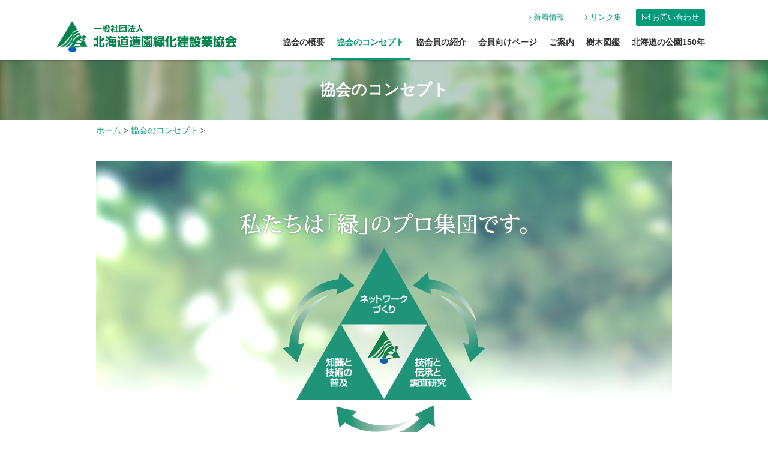

--- FILE ---
content_type: text/html; charset=UTF-8
request_url: http://www.hokuzoukyou.or.jp/concept
body_size: 12301
content:
 

<!DOCTYPE html> 
<html lang="ja">
<head>
<meta http-equiv="Content-Type" content="text/html; charset=UTF-8">
<meta http-equiv="Content-Style-Type" content="text/css">
<meta http-equiv="Content-Script-Type" content="text/javascript">
<meta name="viewport" content="width=device-width,initial-scale=1">
<meta http-equiv="X-UA-Compatible" content="IE=edge">
<title>協会のコンセプト | 一般社団法人　北海道造園緑化建設業協会</title>

<meta name="description" content="一般社団法人北海道造園緑化建設業協会のホームページ。協会の活動概要、会員の紹介、施工事例、講演会・研修会などのお知らせを発信しています。">
<meta name="keywords" content="北海道造園緑化建設業協会,北造協,公園,道路,緑地,樹木">
<meta name="copyright" content="Copyright Hokkaido Landscap Contractors Association,inc.">

<!-- OGP -->
<meta property="og:type" content="blog">
<meta property="og:description" content="一般社団法人北海道造園緑化建設業協会のホームページ。協会の活動概要、会員の紹介、施工事例、講演会・研修会などのお知らせを発信しています。">
<meta property="og:title" content="一般社団法人　北海道造園緑化建設業協会">
<meta property="og:url" content="http://www.hokuzoukyou.or.jp">
<meta property="og:image" content="http://www.hokuzoukyou.or.jp/wp-content/themes/zouen/images/common/mark.png">
<meta property="og:site_name" content="一般社団法人　北海道造園緑化建設業協会">
<meta property="og:locale" content="ja_JP" />
<!-- /OGP -->

<link rel="shortcut icon" href="http://www.hokuzoukyou.or.jp/wp-content/themes/zouen/images/favicon.ico" type="image/favicon.icon" />
<link rel="apple-touch-icon-precomposed" href="http://www.hokuzoukyou.or.jp/wp-content/themes/zouen/images/apple-touch-icon.png" />
<link rel="stylesheet" href="http://www.hokuzoukyou.or.jp/wp-content/themes/zouen/style.css">
<link rel="stylesheet" href="http://www.hokuzoukyou.or.jp/wp-content/themes/zouen/css/common.css" type="text/css" media="all" />
<link rel="stylesheet" href="http://www.hokuzoukyou.or.jp/wp-content/themes/zouen/css/top.css" type="text/css" media="all" />
<link rel="stylesheet" href="http://www.hokuzoukyou.or.jp/wp-content/themes/zouen/css/iconfont.css" type="text/css" media="all" />
<link rel="stylesheet" href="http://www.hokuzoukyou.or.jp/wp-content/themes/zouen/css/drawer.css" type="text/css" media="all" />
<link rel="stylesheet" href="http://www.hokuzoukyou.or.jp/wp-content/themes/zouen/css/slick.css" type="text/css" media="all" />
<link rel="stylesheet" href="http://www.hokuzoukyou.or.jp/wp-content/themes/zouen/css/sp_common.css" type="text/css" media="only screen and (max-width : 1110px)" />
<link rel="stylesheet" href="http://www.hokuzoukyou.or.jp/wp-content/themes/zouen/css/sp_top.css" type="text/css" media="only screen and (max-width : 1110px)" />
</head>

<body class="drawer drawer--right">

<!--drawer-->
<button type="button" class="drawer-toggle drawer-hamburger">
<span class="sr-only">toggle navigation</span>
<span class="drawer-hamburger-icon"></span>
</button>

<nav><div class="drawer-nav">
<ul class="drawer-menu">
<li><a href="http://www.hokuzoukyou.or.jp/">トップページ</a></li>
<li><a href="http://www.hokuzoukyou.or.jp/information">新着情報</a></li>
<li><a href="http://www.hokuzoukyou.or.jp/gaiyo">協会の概要</a></li>
<li><a href="http://www.hokuzoukyou.or.jp/concept">協会のコンセプト</a></li>
<li><a href="http://www.hokuzoukyou.or.jp/kaiin">協会員の紹介</a></li>
<li><a href="http://www.hokuzoukyou.or.jp/kaiin_p">会員向けページ</a></li>
<li><a href="http://www.hokuzoukyou.or.jp/annai">ご案内</a></li>
<li><a href="http://www.hokuzoukyou.or.jp/zukan">樹木図鑑</a></li>
<li><a href="http://www.hokuzoukyou.or.jp/wp-content/uploads/hokkaido-koen-150.pdf" target="_blank">北海道の公園150年</a></li>
<li><a href="http://www.hokuzoukyou.or.jp/hokuzoukyou-news">北造協ニュース</a></li>
<li><a href="http://www.hokuzoukyou.or.jp/sekourei">会員施工例</a></li>
<li><a href="http://www.hokuzoukyou.or.jp/link">リンク集</a></li>
<li><a href="http://www.hokuzoukyou.or.jp/toiawase">お問い合わせ</a></li>
<li><a href="http://www.hokuzoukyou.or.jp/privacy">プライバシーポリシー</a></li>
</ul>
</div></nav>
       
<div id="wrapper">
<!--＊＊＊＊＊＊＊＊＊＊＊＊＊＊＊＊＊＊＊＊＊＊＊＊＊＊＊＊＊＊＊＊＊＊
▼header
＊＊＊＊＊＊＊＊＊＊＊＊＊＊＊＊＊＊＊＊＊＊＊＊＊＊＊＊＊＊＊＊＊＊-->
<header>
<div id="header"><div class="header-inner">
<div id="header-logo">
<a href="http://www.hokuzoukyou.or.jp/" rel="home"><img alt="一般社団法人　北海道造園緑化建設業協会" src="http://www.hokuzoukyou.or.jp/wp-content/themes/zouen/images/common/logo.png" /></a>
</div>	

<div id="header-rgt_inner">

<nav><div id="g-subnavi">
<ul>
<li><a href="http://www.hokuzoukyou.or.jp/information/" class="icon-arrow-right">新着情報</a></li>
<li><a href="http://www.hokuzoukyou.or.jp/link/" class="icon-arrow-right">リンク集</a></li>
<li><a href="http://www.hokuzoukyou.or.jp/toiawase/" class="btn-toiawase icon-mail">お問い合わせ</a></li>
</ul>
</div></nav>

<nav><div id="gnavi">
<ul>  
<li><a href="http://www.hokuzoukyou.or.jp/gaiyo/">協会の概要</a></li>
<li><a href="http://www.hokuzoukyou.or.jp/concept/" class="active">協会のコンセプト</a></li>
<li><a href="http://www.hokuzoukyou.or.jp/kaiin/">協会員の紹介</a></li>
<li><a href="http://www.hokuzoukyou.or.jp/kaiin_p/">会員向けページ</a></li>  
<li><a href="http://www.hokuzoukyou.or.jp/annai/">ご案内</a></li>
<li><a href="http://www.hokuzoukyou.or.jp/zukan/">樹木図鑑</a></li>
<li><a href="http://www.hokuzoukyou.or.jp/wp-content/uploads/hokkaido-koen-150.pdf" target="_blank">北海道の公園150年</a></li>
</ul>
</div></nav>

</div><!--#header-rgt_inner-->
</div></div>
</header>
<!--＊＊＊＊＊＊＊＊＊＊＊＊＊＊＊＊＊＊＊＊＊＊<!--＊＊＊＊＊＊＊＊＊＊＊＊＊＊＊＊＊＊＊＊＊＊＊＊＊＊＊＊＊＊＊＊＊＊
▼main
＊＊＊＊＊＊＊＊＊＊＊＊＊＊＊＊＊＊＊＊＊＊＊＊＊＊＊＊＊＊＊＊＊＊-->
<div id="main">
<div id="contents">
<article>
    
<header>
<div id="ttl-category">  
<h1>協会のコンセプト</h1>
</div>
<!--パンくずリスト-->
<div id="topicpath">
<div class="inner">
<div id="breadcrumb" class="cf"><div itemscope itemtype="http://data-vocabulary.org/Breadcrumb" style="display:table-cell;"><a href="http://www.hokuzoukyou.or.jp" itemprop="url"><span itemprop="title">ホーム</span></a> &gt;&#160;</div><div itemscope itemtype="http://data-vocabulary.org/Breadcrumb" style="display:table-cell;"><a href="http://www.hokuzoukyou.or.jp/concept" itemprop="url"><span itemprop="title">協会のコンセプト</span></a> &gt;&#160;</div></div></div>
</div>
<!--パンくずリスト-->
</header>

<div id="contents-inner">


<section>
<div id="5" class="anchorlink">
<div class="entry">
<p><img src="http://www.hokuzoukyou.or.jp/wp-content/uploads/concept_catch.png" alt="私たちは「緑」のプロ集団です。" width="960" height="465" class="alignnone size-full wp-image-452" /></p>
<p style="text-align: center;">環境問題はますます深刻化していますが、緑豊かな環境づくりは、現代を生きる私たちのためだけでなく、<br />
未来へつなぐ、かけがえのない贈り物です。</p>
<p style="text-align: center;">建設産業のなかで唯一、自然と人間との共生を支える私たちには、責任と自覚をもって社会の負託に応える重要な使命があります。<br />
私たちは、知識と技術をさらに高め、愛情と情熱をもって緑の空間づくりに貢献し続けます。</p>
<ul class="col3navi mgtop50">
<li><a href="http://www.hokuzoukyou.or.jp/concept/" title="理念" class="activ">理念</a></li>
<li><a href="http://www.hokuzoukyou.or.jp/concept/housin.html" title="方針">方針</a></li>
<li><a href="http://www.hokuzoukyou.or.jp/concept/katudou.html" title="活動">活動</a></li>
<li><a href="http://www.hokuzoukyou.or.jp/wp-content/uploads/teikan.pdf" target="_blank">定款</a></li>
<li><a href="http://www.hokuzoukyou.or.jp/wp-content/uploads/yakuin.pdf" target="_blank">役員名簿</a></li>
<li><a href="http://www.hokuzoukyou.or.jp/wp-content/uploads/jigyou.pdf" target="_blank">事業計画</a></li>
</ul>
</div><!--.entry-->
</div><!--.anchorlink-->
</section>
 



</div><!--#contents-inner-->
</article>
</div><!--#contents-->
</div><!--#main-->
<!--＊＊＊＊＊＊＊＊＊＊＊＊＊＊＊＊＊＊＊＊＊＊＊＊＊＊＊＊＊＊＊＊＊＊
▲main
＊＊＊＊＊＊＊＊＊＊＊＊＊＊＊＊＊＊＊＊＊＊＊＊＊＊＊＊＊＊＊＊＊＊-->
<!--＊＊＊＊＊＊＊＊＊＊＊＊＊＊＊＊＊＊＊＊＊＊＊＊＊＊＊＊＊＊＊＊＊＊
▼footer
＊＊＊＊＊＊＊＊＊＊＊＊＊＊＊＊＊＊＊＊＊＊＊＊＊＊＊＊＊＊＊＊＊＊-->
<footer>
<div id="footer"><div class="inner">

<div id="footer-logo">
<a href="http://www.hokuzoukyou.or.jp/"><img alt="一般社団法人　北海道造園緑化建設業協会" src="http://www.hokuzoukyou.or.jp/wp-content/themes/zouen/images/common/logo.png" /></a>
</div>

<div id="footer-rgt_inner">
<nav>
<div id="fnavi">    
<ul>
<li><a href="http://www.hokuzoukyou.or.jp/gaiyo">協会の概要</a></li>
<li><a href="http://www.hokuzoukyou.or.jp/concept">協会のコンセプト</a></li>
<li><a href="http://www.hokuzoukyou.or.jp/kaiin">協会員の紹介</a></li>
</ul>
<ul>
<li><a href="http://www.hokuzoukyou.or.jp/annai">ご案内</a></li>
<li><a href="http://www.hokuzoukyou.or.jp/wp-content/uploads/midori42.pdf" target="_blank">広報誌みどり</a></li>
<li><a href="http://www.hokuzoukyou.or.jp/hokuzoukyou-news">北造協ニュース</a></li>
</ul>
<ul>
<li><a href="http://www.hokuzoukyou.or.jp/kaiin_p">会員向けページ</a></li>
<li><a href="http://www.hokuzoukyou.or.jp/zukan">樹木図鑑</a></li>
<li><a href="http://www.hokuzoukyou.or.jp/sekourei">会員施工例</a></li>
</ul>
<ul>
<li><a href="http://www.hokuzoukyou.or.jp/movie">北造協PRムービー</a></li>
<li><a href="http://www.hokuzoukyou.or.jp/information">新着情報</a></li>
<li><a href="http://www.hokuzoukyou.or.jp/link">リンク集</a></li>
</ul>

<ul>
<li><a href="http://www.hokuzoukyou.or.jp/toiawase">お問い合わせ</a></li>
<li><a href="http://www.hokuzoukyou.or.jp/privacy">プライバシーポリシー</a></li>
</ul>

</div>
</nav>
</div><!--#footer-rgt_inner-->

<div id="fnavi-sp">
<nav>
<ul>
<li><a href="http://www.hokuzoukyou.or.jp/toiawase" class="fnavi-toiawase">お問い合わせ</a></li>
<li><a href="https://www.facebook.com/hokuzokyo/" target=”_blank”"><img src="http://www.hokuzoukyou.or.jp/wp-content/themes/zouen/images/common/icon_facebook.png" alt="facebook" width="29" height="29" /></a>
</ul>
</nav>
</div>

</div></div><!--#footer-->
<div id="copyright">
<div class="inner"><div class="copy-txt">Copyright Hokkaido Landscap Contractors Association,inc.</div></div>
</div>
</footer>
<div id="page-top"><a href="#wrap"><img src="http://www.hokuzoukyou.or.jp/wp-content/themes/zouen/images/common/icon-page-top.png" alt="page top" width="20" height="20" /></a></div>
<!--＊＊＊＊＊＊＊＊＊＊＊＊＊＊＊＊＊＊＊＊＊＊＊＊＊＊＊＊＊＊＊＊＊＊
▲footer
＊＊＊＊＊＊＊＊＊＊＊＊＊＊＊＊＊＊＊＊＊＊＊＊＊＊＊＊＊＊＊＊＊＊-->
</div><!--#wrapper-->
<script src="http://www.hokuzoukyou.or.jp/wp-content/themes/zouen/js/jquery-3.1.1.min.js"></script>
<script src="http://www.hokuzoukyou.or.jp/wp-content/themes/zouen/js/iscroll.js"></script>
<script src="http://www.hokuzoukyou.or.jp/wp-content/themes/zouen/js/drawer.min.js"></script>
<script src="http://www.hokuzoukyou.or.jp/wp-content/themes/zouen/js/slick.min.js"></script>
<script src="http://www.hokuzoukyou.or.jp/wp-content/themes/zouen/js/common.js"></script>
</body>
</html>

--- FILE ---
content_type: text/css
request_url: http://www.hokuzoukyou.or.jp/wp-content/themes/zouen/style.css
body_size: 56
content:
/*
Theme Name: zouen
Author: sancoh
Description: 
*/

--- FILE ---
content_type: text/css
request_url: http://www.hokuzoukyou.or.jp/wp-content/themes/zouen/css/common.css
body_size: 23633
content:
@charset "utf-8";

/* ========================================
reset
========================================== */
*{
margin:0;
padding:0;
}

body{
margin:0;
padding:0;
font-size:100%; 
line-height:1.4; 
color:#4C4C4C;
background-color:#FFFFFF;
font-family: "游ゴシック", YuGothic, "ヒラギノ角ゴ Pro W3", "Hiragino Kaku Gothic Pro", "メイリオ", Meiryo, "ＭＳ Ｐゴシック", "MS PGothic", sans-serif;
}
article, aside, figure, footer, header, hgroup, menu, nav {
  margin: 0;
  padding: 0;
  border: none;
  display: block;
  outline: none;
}
h1,h2,h3,h4,h5,h6,
p,ul,ol,li,dl,dt,dd,blockquote, form,input {
margin:0; 
padding:0;
}
img {
border:none; 
}
ul,ol,li,dt,dd {
line-height:1.4;
list-style-type: none;
}
table {
font-size:100%; 
line-height:1.4; 
}
input, button, textarea {
margin: 0;
padding: 0;
font-size:100%; 
background: none;
border: none;
border-radius: 0;
outline: none;
}
a:link,
a:hover,
a:visited{
color: #009B7C;
text-decoration: underline;
}
a:hover{
text-decoration: none;
}
a img {border:none;}
a {outline:none;}

.clear{
    clear: both;
}
/* ========================================
layout
========================================== */
* html body {
text-align: center;
}
#wrapper {
width: 100%;
}
#main {
width: 100%;
margin-top: 100px;
margin-bottom: 100px;
}
#contents {
width:100%;
position:relative;	
}
#contents-inner {
width: 960px;
margin: 0px auto;
position: relative;
clear: both;
}

.entry {
width: auto;
font-size: 15px;
min-height: 200px;
}
.inner {
width: 960px;
margin: 0px auto;
}

/* ==================================================
header
================================================== */
#header {
-webkit-box-shadow: 0 0 5px rgba(0,0,0,0.4);
-moz-box-shadow: 0 0 5px rgba(0,0,0,0.4);
-ms-box-shadow: 0 0 5px rgba(0,0,0,0.4);
-o-box-shadow: 0 0 5px rgba(0,0,0,0.4);
box-shadow: 0 0 5px rgba(0,0,0,0.4);
zoom: 1;
z-index: 200;
position: fixed;
width: 100%;
height: 100px;
top: 0;
left: 0;
background: #FFFFFF;
}

.header-inner {
width: 1090px;
margin: 0px auto;
}

#header li {
}
#header-logo {
float: left;
margin: 35px 0px 0px 0px;
clear: both;
}

#header-rgt_inner {
float: right;
width: auto;
height: 100px;
margin: 0;
}

#g-subnavi ul {
padding: 15px 0 10px 0;
text-align: right;
}
#g-subnavi ul li {
margin: 0 10px 0 0;	
font-size: 80%;
line-height: 1;
vertical-align: middle;
display: inline-block;
}
#g-subnavi ul li a {
padding: 8px 10px !important;
color: #009B7C;
line-height: 1;
text-decoration: none;
display: block;
}
#g-subnavi .btn-toiawase {
-webkit-border-radius: 2px;
-moz-border-radius: 2px;
-ms-border-radius: 2px;
-o-border-radius: 2px;
border-radius: 2px;
padding: 5px 10px;
background: #009B7C;
color: #FFFFFF !important;
cursor: pointer;
}

#gnavi {
 padding: 0px;
 text-align: right;
}
#gnavi ul {}
#gnavi ul li {
 float: left;
 font-size: 90%;
 line-height: 1;
 font-weight: bold;
}
#gnavi ul li a {
padding: 10px 10px 19px 10px;
text-decoration: none;
vertical-align: baseline;
border-bottom: 4px solid transparent;
-webkit-transition-property:border-bottom-color;  
-webkit-transition-duration: .2s;  
-webkit-transition-timing-function: ease-in;  	
display: block;
}
#gnavi ul li a{
color: #333333;
}
#gnavi ul li a:hover,
#gnavi ul li a.active{
color: #009B7C;
border-bottom-color: #009B7C;
}

.drawer-hamburger{
display: none !important;
}


/* ==================================================
footer
================================================== */
#footer {
zoom: 1;
width: 100%;
height:120px;
background: #fff;
border-top: #ccc solid 1px;
overflow: hidden;
}
#footer a:link,
#footer a:visited{
color: #4c4c4c;
text-decoration: none;
}
#footer a:hover{
color: #009B7C;
text-decoration: underline;
}
#footer li {}
#footer-logo {
float: left;
margin: 20px 0px 0px 0px;
clear: both;
}
#footer-logo img {
width: 250px;
height: auto;
}
#footer-rgt_inner {
float: right;
width: auto;
margin: 0;
overflow: hidden;
}

#fnavi {
padding-top: 20px;
padding-bottom: 20px;
text-align: left;
}
#fnavi ul {
float: left;
margin-right: 30px;
}
#fnavi ul li {
font-size: 80%;
line-height: 1;
margin-bottom: 10px;
}
#fnavi ul li a {
vertical-align: baseline;
}

#copyright {
zoom: 1;
width: 100%;
height: auto;
background: #03523A;
}
.copy-txt {
font-size: 70%;
font-weight: bold;
text-align: center;
color: #FFFFFF;
padding: 5px 0;
}

#fnavi-sp {
display: none;
}

#page-top {
position: fixed;
bottom: 40px;
right: 15px;
}
#page-top a {
display: block;
line-height: 1;
background-color: rgba(0, 0, 0, .7);
text-decoration: none;
padding: 10px 12px;
text-align: center;
}

/* ==================================================
module
================================================== */
#ttl-category{	
background-image: url(../images/common/bg_ttl-category.jpg);
background-repeat: no-repeat;
background-size: cover;
width: 100%;
height: 100px;
background-color:#dcdcdc;
display: table;
}
#ttl-category h1{
padding: 15px;
display: table-cell;
text-align: center;
vertical-align: middle;
color: #FFFFFF;
font-size:160%;
font-weight: bold;
line-height: 1;
}

#topicpath {
 margin-bottom: 35px; 
padding: 10px 0;
font-size:90%;
line-height: 1;
position: relative;
z-index: 10;
clear: both;
}
#topicpath a:hover,
#topicpath a:visited,
#topicpath a:active{
color: #009B7C;
}

/* ==================================================
entry
================================================== */
/* ページ内リンク */
.anchorlink{
margin-top:-120px;padding-top:120px;
z-index: -1;
}

.entry h2 {
text-align: center;
font-size:180%;
font-weight: bold;
color:#666666;
margin: 0 0 30px 0;	
clear:both; 
}
.entry h2.band {
margin: 0 0 30px 0;
text-align: left; 
background-color: #E4F3F0;
border-bottom: 3px solid #009B7C;
clear:both;
}
.entry h2.band span {
text-align: left;
font-size: 86%;
font-weight: bold;
color: #009B7C;
padding: 7px 10px 5px 10px;
display: inline-block;
}
.entry h3 {
border-bottom: 3px solid #cccccc;
margin: 35px 0 20px;	
clear:both; 
}
.entry h3 span {
font-size: 120%;
font-weight: bold;
color: #009B7C;
margin-bottom: -3px;
border-bottom: 3px solid #009B7C;
display: inline-block;
}
.entry.post-annai h3 {
margin: 0px 0 20px;	 
}

.entry h4 {
margin: 35px 0 10px;	
padding:0 0 0 10px;
font-size:120%;
font-weight: bold;
color: inherit;
border-left:#009B7C 5px solid;
clear:both;
}
.entry h5 {
margin: 35px 0 10px;	
padding: 0;
font-size:110%;
font-weight: bold;
color: #009B7C;
clear:both;
}
.entry h6 {
margin: 1em 0 10px;	
padding: 0;
font-size:100%;
font-weight: bold; 
color: inherit;
clear:both;
}

.entry .catch {
text-align: center;
margin: 0 0 30px 0;	
clear:both; 
}

.entry p {
margin:0 0 0.8em 0;
line-height: 1.8;
}
.entry ul,
.entry ol {
list-style: disc;
}
.entry ul {
margin:0 0 1em 3.2em; 
}
.entry ol {
margin:0 0 1em 3.2em;
list-style-image:none; 
}
.entry li {
margin:0 0 0.5em; 
line-height: 160%;
}
.entry ul li {
list-style: disc;
}
.entry ol li {
  list-style-type: decimal;
}
.entry ul,
.entry ol,
.entry ul,
.entry ol ol {
margin:0.3em 0 0 1.5em;
}
.entry hr {
	height:1px; 
	color:#cccccc; 
	background-color:#cccccc; 
	border:none; 
	clear:both; 
}

/* テーブル */
.entry table {
margin:0 0 0.8em; 
color:inherit;
background-color:#FFFFFF;
border-collapse:collapse; 
border-spacing:0; 
line-height:1.4 !important;
}
.entry table th,
.entry table td{
padding:10px 8px;
text-align: left;
vertical-align: top;
border-top:1px solid #cccccc;
border-bottom:1px solid #cccccc;	
}
.entry table th {
color:inherit;
background-color:#F1F3F1;
}

.entry table.table100 {
  width: 100%;
}
.entry table.tablegrid th,
.entry table.tablegrid td{
padding:10px 8px;
border:1px solid #cccccc;
}
.entry table.noline{
margin:0 0 0.8em; 
color:inherit;
background-color:#FFFFFF;
border-collapse:collapse; 
border-spacing:0; 
border: none;
line-height:1.4 !important;
}
.entry table.noline th {
padding:5px 8px;
color:#0C5CA4;
background-color:#EEF2F7;
border: none;
}
.entry table.noline td {
padding:5px 8px;
border: none;
}

/* 画像 */
.entry img {
	margin:0;
	height:auto;
	max-width:960px;
	/*width:auto;*/
}
.entry .alignleft,
.entry img.alignleft {
	display:inline;
	float:left;
	margin-right:25px;
}
.entry .alignright,
.entry img.alignright {
	display:inline;
	float:right;
	margin-left:25px;
}
.entry .aligncenter,
.entry img.aligncenter {
	clear:both;
	display:block;
	margin-left:auto;
	margin-right:auto;
	text-align:center;
}
.entry img.alignleft,
.entry img.alignright,
.entry img.aligncenter {
	margin-bottom:15px;
}

/*フォーム*/
.entry form{
  text-align: center;
}
.entry input[type="text"],
.entry input[type="password"],
.entry textarea,
.entry select{
margin:3px;
border: 1px solid #aaaaaa;
padding: 4px 5px;
box-sizing:border-box;
-webkit-box-sizing:border-box;
-moz-box-sizing:border-box;
}
.entry input[type="password"]{
padding: 14px 50px;
}
.entry input[type="submit"],
.entry input[type="button"]{
margin-right: 10px;
margin-left: 10px;
padding: 14px 30px;
color: #fff;
font-size: 120%;
font-weight: bold;
line-height: 1;
border-bottom:3px solid #ddd;
background: #009B7C;
cursor: pointer;
font-family: inherit;
text-align: center;
}
.entry input[type="submit"]:hover,
.entry input[type="button"]:hover{
opacity: 0.7;
-webkit-transition-duration: .2s;
-webkit-transition-timing-function: ease-in;
}
.entry input[type="submit"]:disabled,
.entry input[type="button"]:disabled {
opacity: 0.7;
cursor:default;
background: #CCCCCC;
-webkit-transition-duration: .2s;
-webkit-transition-timing-function: ease-in;
}
.entry .btn_nextfoam{
  margin-top: 15px;
}
.entry .er_fm {
color: #cc0000 !important;
background: #ffe3dd !important;
}

/*レイアウト　横2列*/
.entry .col2 {
width: 100%;
margin-top:30px; 
overflow: hidden;
}
.entry .col2 .col2-l {
width: 48%;
margin-right: 2%;
float: left;
display: table;
}
.entry .col2 .col2-r {
width: 49%;
margin-right: 0%;
float: left;
display: table;
}

/*レイアウト　横3列*/
.entry .col3 {
width: 100%;
overflow: hidden;
}
.entry .col3 .col3-l {
width: 30%;
margin-right: 4.5%;
float: left;
display: table;
}
.entry .col3 .col3-m {
width: 31%;
margin-right: 4.5%;
float: left;
display: table;
}
.entry .col3 .col3-r {
width: 30%;
margin-right: 0%;
float: left;
display: table;
}

/*ナビ　1行*/
.entry .col1navi li {
width: 99.5%;
display: block;
}

/*ナビ　横2列*/
.entry .col2navi li {
width: 48%;
margin-right: 4%;
}
.entry .col2navi li:nth-child(2n){
width: 48%;
margin-right: 0%;
float: left;
display: block;
}

/*ナビ　横3列*/
.entry .col3navi li {
width: 31%;
margin-right: 3%;
}
.entry .col3navi li:nth-child(3n){
width: 32%;
margin-right: 0%;
float: left;
display: block;
}

/*ナビ共通*/
.entry .col1navi, 
.entry .col2navi, 
.entry .col3navi {
width: 100%;
padding: 0;
margin: auto;
overflow: hidden;
display: block;
}
.entry .col1navi li,
.entry .col2navi li,
.entry .col3navi li {
margin-bottom: 30px;
float: left;
display: block;
border: 1px solid #009B7C;
background-color: #FBFBFB;
box-sizing:border-box;
-webkit-box-sizing:border-box;
-moz-box-sizing:border-box;
}
.entry .col1navi li a,
.entry .col2navi li a,
.entry .col3navi li a {
padding: 15px 10px;
font-size: inherit;
line-height: 1;
border: none;
display: block;
position: relative;
}
.entry .col1navi li a:link,
.entry .col1navi li a:visited,
.entry .col2navi li a:link,
.entry .col2navi li a:visited,
.entry .col3navi li a:link,
.entry .col3navi li a:visited{
text-decoration: none;
}
.entry .col1navi li a:hover,
.entry .col2navi li a:hover,
.entry .col3navi li a:hover{
color: #ffffff;
}
.entry .col1navi li:hover,
.entry .col2navi li:hover,
.entry .col3navi li:hover{
-webkit-transition-duration: .2s;  
-webkit-transition-timing-function: ease-in;  	
background-color: #009B7C;
}
.entry .col1navi li a:after,
.entry .col2navi li a:after,
.entry .col3navi li a:after {
font-family: 'fontello';
content: 'r';
font-size: 25px;
color: #009B7C;
position: absolute;
top: 50%;
right: 10px;
line-height: 0;
}
.entry .col1navi li:hover a:after,
.entry .col2navi li:hover a:after,
.entry .col3navi li:hover a:after {
color: #ffffff;
}
.entry .col1navi li a.activ,
.entry .col2navi li a.activ,
.entry .col3navi li a.activ{
color: #ffffff;
background-color: #009B7C;
}
.entry .col1navi li a.activ:after,
.entry .col2navi li a.activ:after,
.entry .col3navi li a.activ:after {
color: #ffffff;
}

/*ナビ　戻るボタン*/
.entry .previous-navi {
text-align: center;
margin: auto;
}
.entry .previous-navi li {
width: 50%;
margin: 30px auto auto auto;
display: block;
border: 1px solid #009B7C;
background-color: #FBFBFB;
box-sizing:border-box;
-webkit-box-sizing:border-box;
-moz-box-sizing:border-box;
}
.entry .previous-navi li a {
padding: 15px 10px;
font-size: inherit;
line-height: 1;
border: none;
display: block;
position: relative;
}
.entry .previous-navi li a:link,
.entry .previous-navi li a:visited{
text-decoration: none;
}
.entry .previous-navi li a:hover{
color: #ffffff;
}
.entry .previous-navi li:hover{
-webkit-transition-duration: .2s;  
-webkit-transition-timing-function: ease-in;  	
background-color: #009B7C;
}
.entry .previous-navi li a:after {
font-family: 'fontello';
content: 'l';
font-size: 25px;
color: #009B7C;
position: absolute;
top: 50%;
left: 10px;
line-height: 0;
}
.entry .previous-navi li:hover a:after {
color: #ffffff;
}
.entry .previous-navi li a.activ{
color: #ffffff;
background-color: #009B7C;
}
.entry .previous-navi li a.activ:after {
color: #ffffff;
}


.wp-caption-text{
font-size: 80%;
}
.text_green{
color: #009B7C;
}

/*かこみ*/
.entry .kakomi{
width: 100%;
margin: auto auto 15px auto;
padding: 0;
text-align: center;
overflow: hidden;
display: block;
border: 1px solid #009B7C;
box-sizing:border-box;
-webkit-box-sizing:border-box;
-moz-box-sizing:border-box;
}

.entry .kakomi span,
.entry .kakomi .kakomi-inner{
padding: 10px;
display: inline-block;
}

/*マージン*/
.entry .mgtop50{
margin-top: 50px; 
}

/*ページネーション*/
.pagenation {
    margin-top:15px;
}
.pagenation:after, .pagenation ul:after {
clear: both;
content: ".";
display: block;
height: 0;
visibility: hidden;
}
.pagenation ul {
margin: 0;
}
.pagenation li {
float: left;
list-style: none outside none;
margin-left: 3px;
}
.pagenation li:first-child {
margin-left: 0;
}
.pagenation li.active {
border-radius: 3px;
color: #fff;
cursor: pointer;
padding: 8px 15px;
background-color: #666;
}
.pagenation li a {
display: block; 
padding: 8px 15px;
border-radius: 3px;
color: #fff;
text-decoration: none;
background: none repeat scroll 0 0 #ccc;
}
.pagenation li a:hover {
color: #fff;
transition-duration: 500ms;
transition-property: all;
transition-timing-function: ease;
background-color: #888;
}

/* ====================================
unique　item
/* ================================== */

/* =============
新着情報
/* ============= */
.entry.post-list-information ul,
.entry.post-list-information ul li{
margin: 0;
}
.entry.post-list-information .info-list{
font-size: 90%;
}
.entry.post-list-information ul{
border-top: solid 1px #dcdcdc;
}
.entry.post-list-information .info-list a{
padding: 20px 8px;
}
.entry.post-list-information .info-list .info-content {
width: 700px;
margin-left: 10px;
padding: 0px;
font-weight: normal;
display: inline-block;
}

.entry.post-information .info-day {
padding-right: 15px;
color: #009B7C;
}
.entry.post-information .info-category span {
padding-right: 10px;
padding-left: 10px;
display: inline-block;
}

/* =============
ご案内
/* ============= */
.entry.post-annai {
margin-bottom: 60px;
}

/* =============
樹木図鑑
/* ============= */
/*h2タイトル*/
.entry h2.zukan-ttl_tokusei,
.entry h2.zukan-ttl_hana,
.entry h2.zukan-ttl_kazitu,
.entry h2.zukan-ttl_koyo,
.entry h2.zukan-ttl_sakuin {
margin: 0 0 30px 0;
text-align: center;
clear:both;
}
.entry h2.zukan-ttl_tokusei {
color: #089377;
}
.entry h2.zukan-ttl_hana {
color: #B14393;
}
.entry h2.zukan-ttl_kazitu {
color: #D3345C;
}
.entry h2.zukan-ttl_koyo {
color: #EBA816;
}
.entry h2.zukan-ttl_sakuin {
color: #729143;
}
/* テーブル*/
.entry.zukan table {
margin:0 0 0.8em; 
color:inherit;
background-color:#FFFFFF;
border-collapse:collapse; 
border-spacing:0;
border:1px solid #cccccc;
font-size: 90%;
line-height:1.3 !important;
}
.entry.zukan table th,
.entry.zukan table td{
vertical-align: top;
padding:5px 5px;
border:1px solid #cccccc;
}
.entry.zukan table th {
color:inherit;
background-color:#F1F3F1;
}

.entry.zukan table.sakuin {
margin:0 0 0.8em; 
color:inherit;
background-color:#FFFFFF;
border-collapse:collapse; 
border-spacing:0;
border:0;
font-size: 90%;
line-height:1.3 !important;
}
.entry.zukan table.sakuin th,
.entry.zukan table.sakuin td{
vertical-align: top;
padding:5px 5px;
border:0;
}

/*ナビ*/
.entry .zukannavi {
width: 100%;
padding: 0;
margin: 30px auto auto auto;
overflow: hidden;
display: block;
}
.entry .zukannavi li {
width: 48%;
margin-right: 4%;
box-sizing:border-box;
-webkit-box-sizing:border-box;
-moz-box-sizing:border-box;
}
.entry .zukannavi li:nth-child(2n){
width: 48%;
margin-right: 0%;
}
.entry .zukannavi li {
margin-bottom: 30px;
float: left;
display: block;
}
.entry .zukannavi li.nv_tokusei {
border: 3px solid #089377;
}
.entry .zukannavi li.nv_hana {
border: 3px solid #B14393;
}
.entry .zukannavi li.nv_kazitu {
border: 3px solid #D3345C;
}
.entry .zukannavi li.nv_koyo {
border: 3px solid #EBA816;
}
.entry .zukannavi li.nv_sakuin {
border: 3px solid #729143;
}
.entry .zukannavi li a {
padding: 0;
font-size: inherit;
line-height: 0;
border: none;
display: block;
position: relative;
}
.entry .zukannavi li a:link,
.entry .zukannavi li a:visited{
text-decoration: none;
}
.entry .zukannavi li a:after {
font-family: 'fontello';
content: 'r';
font-size: 25px;
position: absolute;
top: 50%;
right: 10px;
line-height: 0;
}
.entry .zukannavi li.nv_tokusei a:after {
color: #089377;
}
.entry .zukannavi li.nv_hana a:after {
color: #B14393;
}
.entry .zukannavi li.nv_kazitu a:after {
color: #D3345C;
}
.entry .zukannavi li.nv_koyo a:after {
color: #EBA816;
}
.entry .zukannavi li.nv_sakuin a:after {
color: #729143;
}
.entry .zukannavi li:hover{
-webkit-transition-duration: .2s;  
-webkit-transition-timing-function: ease-in;
opacity: 0.7;
}
/*樹種紹介*/
.entry.post-species table th{
width: 5em;
}

/* =============
協会員の紹介
/* ============= */
/*テーブル 協会員の紹介トップ*/
.entry.post-kaiin table {
margin-bottom:30px; 
font-size: 96%;
line-height:1.3 !important;
}

.entry.post-kaiin table th{
width: 35%;
color:inherit;
background-color: transparent;
font-weight: bold;
}
.entry.post-kaiin table th a:first-child:before {
font-family: 'fontello';
content: 'r';
margin-right: 0.3em;
color: #009B7C;
float:left;
font-weight: normal;
text-decoration: none;
}

/*ナビ　協会員の紹介トップ*/
.entry .kaiinmap-navi{
width: 400px;
padding: 0;
margin-top: 20px;
overflow: hidden;
display: block;
float: right;
}
.entry .kaiinmap-navi .col2navi li {
margin-bottom: 10px;
text-align: left;
}
.entry .kaiinmap-navi .member{
width: 100%;
padding: 3px;
margin-bottom: 10px;
color: #009B7C;
overflow: hidden;
display: block;
background-color: #E7F5F2;
}
/*その他パーツ　協会員の紹介*/
.entry .kakomi-kaiin{
margin-bottom: 50px;
}
.entry .kaiinmap{
margin-top: 20px; 
margin-right: 30px;
display: block;
float: left;
}
.entry.post-kaiin h4{
margin-top: 10px;
}
.entry.post-kaiingaiyou th{
width: 10em;
padding-left: 20px;
}

/* =============
会員向けページ
/* ============= */
.entry .kakomi-kaiin_p{
border: none;
}

/* =============
お申し込みフォーム(個別ページ)
/* ============= */
.entry.page-application h3 {
  border: 0;
  font-size: 140%;
}
.entry.page-application table th {
width:20%;
text-align: left;
}
.entry.page-application textarea {
width:90%;
}
.entry.page-application .req {
padding: 3px 5px;
color: #fff;
font-size: 90%;
line-height: 1;
float: right;
border-radius: 3px;
background: #FD0008;
}
.entry.page-application input[type="radio"]#privacyChk:nth-child(2){
margin-left: 30px;
}
.entry.page-application label{
color: #000 !important;
}
/*個人情報の取り扱いについて(個別ページ)*/
.entry .scroll{
width:100%;
height: 250px;
padding: 30px;
margin-bottom: 30px;
text-align: left;
font-size: 94%;
border: 1px solid #ccc;
box-sizing:border-box;
-webkit-box-sizing:border-box;
-moz-box-sizing:border-box;
overflow: scroll;
}
.entry .scroll h4{
border: 0;
padding-left: 0;
}

.entry .consent{
width:100%;
margin-top: 30px;
padding: 20px;
text-align: center;
background-color: #eaeceb;
box-sizing:border-box;
-webkit-box-sizing:border-box;
-moz-box-sizing:border-box;
}

/* =============
会員施工例
/* ============= */
.entry .post-sekou .sekoulist  {
width: 100%;
max-width: 960px;
display:-webkit-box;/*--- Androidブラウザ用 ---*/
display:-ms-flexbox;/*--- IE10 ---*/
display: -webkit-flex;/*--- safari（PC）用 ---*/
display:-moz-box;
display:-ms-flexbox;
display: flex;

-webkit-box-pack:justify;/*--- Androidブラウザ用 ---*/
-ms-flex-pack:justify;/*--- IE10 ---*/
-webkit-justify-content:space-between;/*--- safari（PC）---*/
justify-content: space-between;

-webkit-flex-wrap: wrap;
-ms-flex-wrap: wrap;
flex-wrap: wrap;
}
.entry .post-sekou .sekoulist::after {
content: "";
display: block;
clear: both;
}
.entry .post-sekou .sekoulist .sekoubox {
width: 211px;/*22%*/
margin-right: 38px;/*4%*/
float: left;
padding-bottom:35px;
box-sizing:border-box;
-webkit-box-sizing:border-box;
-moz-box-sizing:border-box;
}
.entry .post-sekou .sekoulist .sekoubox:nth-child(4n) {
margin-right: 0;
}
.entry .post-sekou .sekoulist .sekoubox img {
width: 100%;
height: auto;
box-sizing:border-box;
-webkit-box-sizing:border-box;
-moz-box-sizing:border-box;
}
.entry .post-sekou .sekoulist .sekoubox .sekoutcat {
margin-top: 0px;margin-bottom: 5px;
}
.entry .post-sekou .sekoulist .sekoubox .sekoutcat span {
width: auto;
padding: 0.5px 5px;
font-size: 86%;
line-height: 1;
text-align: center;
color: #FFFFFF;
}
.sk-kojin span {
background: #cf7065;
}
.sk-minkan span {
background: #e1b03e;
}
.sk-koukyou span {
background: #519dea;
}
.sk-kanri span {
background: #adb551;
}
.sk-etc span {
background: #009B7C;
}
.entry .post-sekou .sekoulist .sekoubox .sekouname {
margin-bottom: 8px;
line-height: 1.4;
}
.entry .post-sekou .sekoulist .sekoubox .sekoucm {
line-height: 1.4;
text-align: justify;
text-justify: inter-ideograph;
}

/* =============
北海道みどりの景観フォトコンテスト
/* ============= */
.post-photocontest{
margin-bottom:40px;
}
.entry .ph-box01,
.entry .ph-box02,
.entry .ph-box03,
.entry .ph-box04,
.entry .ph-box05 {
width:300px;
margin:15px 15px 20px 0px;
display:inline-block;
vertical-align: top;
text-align: center;
}
.entry .ph-boxk01,
.entry .ph-boxk02,
.entry .ph-boxk03,
.entry .ph-boxk04,
.entry .ph-boxk05 {
width:350px;
margin:15px 15px 20px 0px;
display:inline-block;
vertical-align: top;
text-align: center;
}

.entry .ph-box .ph-title {
text-align: left;
}

.entry .ph-box img {
text-align: center;
margin:0px auto;
}
.entry .ph-box p {
margin: 0 !important;
line-height:1.4 !important;
}

.entry .ph-box{
display: flex;
justify-content: center;
align-items: center;
width:300px;
min-height: 225px;
max-height: 300px;
}

/* ==================================================
PRINT
================================================== */
@media print {
  
* html body,
#wrapper,
#main,
#contents,
#contents-inner,
.entry,
.inner{
display: block;
}
  
#header {
box-shadow:0;
position: relative;
width: 100%;
height: auto;
display: block;
}

.drawer-hamburger,
#header-rgt_inner,
#footer,
#copyright{
display: none !important;
}

#main {
margin-top: 0;
margin-bottom: 50px;
}
}



--- FILE ---
content_type: text/css
request_url: http://www.hokuzoukyou.or.jp/wp-content/themes/zouen/css/top.css
body_size: 5234
content:
@charset "utf-8";

.top-inner {
  margin-top:50px;
}

/*レイアウト　横2列*/
.col2 {
width: 100%;
overflow: hidden;
}
.col2 .col2-l {
width: 460px;
margin-right: 40px;
float: left;
display: table;
}
.col2 .col2-r {
width: 460px;
float: left;
display: table;
}


/* ==================================================
メインビジュアル
================================================== */
#mainvisual{
width: 100%;
height: 500px;
clear: both;
overflow: hidden;
position: relative;
}
#mainvisual .mvcatch {
position: absolute;
top: 150px;
width: 100%;
text-align: center;
z-index: 2;
}
#mainvisual .mvcatch img {
padding: 30px 50px;
background-color: rgba(0,96,0,0.8);
}

.slider{
width: 100%;
height: 500px;
margin: auto;
}

.slide-img01 {
width: 100%;
height: 500px;
background-color: #FFFFFF;
background: url(../images/top/slide_01.jpg) no-repeat center;
}

.slide-img02 {
width: 100%;
height: 500px;
background: url(../images/top/slide_02.jpg) no-repeat center;
background-size: cover;
}

.slide-img03 {
width: 100%;
height: 500px;
background: url(../images/top/slide_03.jpg) no-repeat bottom;
background-size: cover;
}
.slide-img04 {
width: 100%;
height: 500px;
background: url(../images/top/slide_04.jpg) no-repeat center;
background-size: cover;
}
/* ==================================================
活動報告
================================================== */
#katsudou{
width: 100%;
margin: auto;
padding-bottom: 20px;
clear: both;
overflow: hidden;
background: url(../images/top/bg_katsudou.jpg) no-repeat;
background-size: cover;
text-align: center;
}
.katsudou-ttl h2 {
font-size: 180%;
font-weight: bold; 
text-align: center;
color: #FFF;
margin: 50px 0 35px 0px;	
clear:both; 
}
.katsudou-ttl h2 span {
  padding: 0px 30px 5px 30px;
background: url(../images/top/line_halfborder.gif) no-repeat bottom;
display: inline-block;
}
#katsudou img{
  border: 3px solid #ffffff;
}
#katsudou a:hover,
#katsudou a:active {
  opacity: 0.7;
}
#katsudou .col3 {
width: 100%;
overflow: hidden;
}
#katsudou .col3 .col3-l {
width: 32%;
margin-right: 2%;
float: left;
display: table;
}
#katsudou .col3 .col3-m {
width: 32%;
margin-right: 2%;
float: left;
display: table;
}
#katsudou .col3 .col3-r {
width: 32%;
margin-right: 0%;
float: left;
display: table;
}

  /*横2列*/
#katsudou .col2 {
width: 660px;
overflow: hidden;
text-align: center;
margin: auto;
}
#katsudou .col2 .col2-l {
margin-right: 0px;
float: left;
}
#katsudou .col2 .col2-r {
float: left;
}
#katsudou .col2 .col2-r,
#katsudou .col2 .col2-l {
width: 330px;
margin-bottom: 20px;
display: table;
}


#katsudou .boxarea {
width: 990px;
/*width: 660px;*/
overflow: hidden;
text-align: center;
margin: auto;
}
#katsudou .boxarea .box {
float: left;
width: 330px;
margin-bottom: 20px;
display: table;
}



/* ==================================================
新着情報
================================================== */
#information{
width:100%;
margin: auto;
text-align: left;
overflow: hidden;
}
.info-ttl h2 {
 font-size: 150%;
border-bottom: 3px solid #CCCCCC;
margin: 0;
clear:both; 
}
.info-ttl h2 span {
font-weight: bold;
color: inherit;
padding-right: 10px;
padding-left: 10px;
margin-bottom: -3px;
border-bottom: 3px solid #009B7C;
display: inline-block;
}
.info-list {
width: 100%; 
margin: 0;
padding: 0;
font-size:86%;
line-height: inherit;
display: inline-block;
border-bottom: solid 1px #dcdcdc;
}
.info-list a{
display: block;
padding: 13px 8px;
position: relative;
text-decoration: none;
}
.info-list:hover{
background-color: #f5f5f5;
}
.info-list span {
display: inline-block;
vertical-align: top;
}
.info-list .info-day {
width: 90px;
padding-top: 1px;
color: #009B7C;
}
.info-category {
width: 110px;
}
.info-category span {
display: block;
padding: 0.5px 5px 0 5px;
font-size: 80%;
font-weight: bold; 
line-height: 20px;
text-align: center;
color: #FFFFFF;
background: #009B7C;
}
.oshirase span {
background: #009B7C;
}
.hokuzoukyou-news span {
background: #DF9040;
}
.annai span {
background: #578baa;
}
.concept span {
background: #595f8e;
}
.kaiinpage span {
background: #af434b;
}
.gaiyou span {
background: #1f815c;
}
.midori span {
background: #527c23;
}
.info-category .zukan span {
background: #a6ab38;
}
.info-content {
width: 100%;
padding: 7px 0 0 0;
font-weight: bold;
display:block;
}
.info-list a:link,
.info-list a:visited{
color: #333;
text-decoration: none;
}
.info-list a:hover{
color: #333;
text-decoration: none;
}

.info-list_btn{
width: 100%;
margin-top: 20px;
padding: 0;
text-align: center;
overflow: hidden;
border: 1px solid #009B7C;
background-color: #FBFBFB;
display: block;
box-sizing:border-box;
-webkit-box-sizing:border-box;
-moz-box-sizing:border-box;
}
.info-list_btn a{
padding: 10px 10px;
font-size: inherit;
line-height: 1;
border: none;
display: block;
position: relative;
text-decoration: none;
}
.info-list_btn:hover{
  opacity: 0.7;
-webkit-transition-duration: .2s;  
-webkit-transition-timing-function: ease-in;  
}
.info-list_btn a:after {
font-family: 'fontello';
content: 'r';
font-size: 20px;
color: #009B7C;
position: absolute;
top: 50%;
right: 10px;
line-height: 0;
}

#facebook {}
#youtube {
/*height: 130px;
border: 1px solid #dadada;*/
}
.youtube-title {}
.youtube-movie {}

--- FILE ---
content_type: text/css
request_url: http://www.hokuzoukyou.or.jp/wp-content/themes/zouen/css/iconfont.css
body_size: 1279
content:
/*
Font license info
## Font Awesome
   Copyright (C) 2016 by Dave Gandy
   Author:    Dave Gandy
   License:   SIL ()
   Homepage:  http://fortawesome.github.com/Font-Awesome/
*/

@font-face {
font-family: 'fontello';
src: url('font/fontello.eot');
src: url('font/fontello.eot?#iefix') format('embedded-opentype'),
		 url('font/fontello.woff') format('woff'),
		 url('font/fontello.ttf') format('truetype'),
		 url('font/fontello.svg#webfont') format('svg');
}

.icon-arrow-right:before {
font-family: 'fontello';
content: 'r';
margin-right: 0.3em;
color: #009B7C;
float:left;
font-size: 100%;
}

.icon-arrow-left:before {
font-family: 'fontello';
content: 'b';
float:left;
}

.icon-arrow-bottom:before {
font-family: 'fontello';
content: 'b';
float:left;
}

.icon-arrow-top:before {
font-family: 'fontello';
content: 't';
float:left;
}

.icon-mail:before {
font-family: 'fontello';
content: 'm';
margin-right: 0.3em;
}

/* PDF ・ZIPファイル */
.entry a[href$=".pdf"]:before,
.entry a[href$=".zip"]:before{
font-family: 'fontello';
content: 'f';
float:left;
margin-right: 0.3em;
text-decoration: none !important;
}
.entry a.noicon[href$=".pdf"]:before,
.entry a.noicon[href$=".zip"]:before{
content: '';
float:none;
margin-right: -0.3em;
text-decoration: none !important;
}

--- FILE ---
content_type: text/css
request_url: http://www.hokuzoukyou.or.jp/wp-content/themes/zouen/css/slick.css
body_size: 2520
content:
/* Slider */
.slick-slider
{
    position: relative;

    display: block;
    box-sizing: border-box;

    -webkit-user-select: none;
       -moz-user-select: none;
        -ms-user-select: none;
            user-select: none;

    -webkit-touch-callout: none;
    -khtml-user-select: none;
    -ms-touch-action: pan-y;
        touch-action: pan-y;
    -webkit-tap-highlight-color: transparent;
}

.slick-list
{
    position: relative;

    display: block;
    overflow: hidden;

    margin: 0;
    padding: 0;
}
.slick-list:focus
{
    outline: none;
}
.slick-list.dragging
{
    cursor: pointer;
    cursor: hand;
}

.slick-slider .slick-track,
.slick-slider .slick-list
{
    -webkit-transform: translate3d(0, 0, 0);
       -moz-transform: translate3d(0, 0, 0);
        -ms-transform: translate3d(0, 0, 0);
         -o-transform: translate3d(0, 0, 0);
            transform: translate3d(0, 0, 0);
}

.slick-track
{
    position: relative;
    top: 0;
    left: 0;

    display: block;
}
.slick-track:before,
.slick-track:after
{
    display: table;

    content: '';
}
.slick-track:after
{
    clear: both;
}
.slick-loading .slick-track
{
    visibility: hidden;
}

.slick-slide
{
    display: none;
    float: left;
    min-height: 1px;
}
[dir='rtl'] .slick-slide
{
    float: right;
}
.slick-slide img
{
    display: block;
}
.slick-slide.slick-loading img
{
    display: none;
}
.slick-slide.dragging img
{
    pointer-events: none;
}
.slick-initialized .slick-slide
{
    display: block;
}
.slick-loading .slick-slide
{
    visibility: hidden;
}
.slick-vertical .slick-slide
{
    display: block;

    height: auto;

    border: 1px solid transparent;
}
.slick-arrow.slick-hidden {
    display: none;
}


/* pager */
.slide-pager{
    position: absolute;
    bottom:15px;
    display: block;
    width: 100%;
    padding: 0;
    list-style: none;
    text-align: center;
}
.slide-pager li{
    position: relative;
    display: inline-block;
    width: 50px;
    height: 5px;
    margin: 0 5px;
    cursor: pointer;
}
.slide-pager li button{
    font-size: 0;
    line-height: 0;
    display: block;
    width: 50px;
    height: 5px;
    margin: 0;
    background-color: #CCCCCC;
    cursor: pointer;
    border: 0;
    outline: none;
}
.slide-pager li button:hover,
.slide-pager li button:focus{
    outline: none;
}
.slide-pager li.slick-active button{
    background-color: #FF9900;
}


/* 600px ==================================== */
@media screen and (max-width: 600px) {
.slide-pager{
    display: none;
}
}

--- FILE ---
content_type: text/css
request_url: http://www.hokuzoukyou.or.jp/wp-content/themes/zouen/css/sp_common.css
body_size: 6157
content:
@charset "utf-8";


/* 1110px ==================================== */
@media screen and (max-width: 1110px) {
#main {
margin-top: 60px;
}  
/* header ===*/
.drawer-hamburger{
display: block !important;
}
#header {
height: 60px;
}
#header-logo {
margin-top: 10px;
}
#header-logo img {
  width: 75%;
  height: auto;
}
#header-rgt_inner {
  display: none;
}
.header-inner {
width: auto;
padding-right: 15px;
padding-left: 15px;
}
}

/* 960px ==================================== */
@media screen and (max-width: 960px) {
#contents {}
#contents-inner {
width: auto;
padding-left: 15px;
padding-right: 15px;    
}
.entry {
    width: auto;
}
.inner {
width: auto;
padding-right: 15px;
padding-left: 15px;
}
/* header ===*/
.drawer-hamburger{
display: block !important;
}
#header {
height: 60px;
}
#header-logo {
margin-top: 10px;
}
#header-logo img {
  width: 75%;
  height: auto;
}
#header-rgt_inner {
  display: none;
}
.header-inner {
width: auto;
padding-right: 15px;
padding-left: 15px;
}
/* footer ===*/
#footer {
height: 75px;
text-align: center !important;
}
#footer-logo,
#footer-rgt_inner{
  display: none;
}
#fnavi-sp {
display: block;
margin: auto !important;
text-align: center !important;
}
#fnavi-sp ul {
display: inline-block;
margin: 25px auto 0 auto;
text-align: center;
}
#fnavi-sp ul li {
float: left;
display: inline-block;
text-align: center;
font-size: 90%;
line-height: normal;
vertical-align: baseline;
}
#fnavi-sp ul li a {
padding: 0px 5px;
text-decoration: none;
}
.fnavi-toiawase {
margin-right: 15px;
}

/* entry ============*/
/*フォーム*/
.entry input[type="text"] ,
.entry textarea,
.entry select{
width: 99.5% !important;
padding: 10px 5px;
}

.entry iframe{
width: 100%;
}
.entry img {
max-width: 100%;
height: auto;
}
.entry .wp-caption,
.entry .wp-caption img{
max-width: 100%;
height: auto;
}

/*レイアウト　横2列*/
.entry .col2 {
width: 100%;
margin-top:30px; 
overflow: hidden;
}
.entry .col2 .col2-l {
width: 48%;
margin-right: 2%;
float: left;
display: table;
}
.entry .col2 .col2-r {
width: 49%;
margin-right: 0%;
float: left;
display: table;
}
/*ナビ　1行*/
.entry .col1navi li {
width: 100%;
}

/*ナビ　戻るボタン*/
.entry .previous-navi li {
width: 100%;
margin: 30px auto auto auto;
}

/* =============
新着情報
/* ============= */
.entry.post-list-information .info-list .info-content {
width: 100%;
margin-left:0;
padding: 0px;
font-weight: bold;
display: block;
}
.entry.post-information h2 {
text-align:left;
font-size: 160%;
font-weight: bold;
line-height: 1.2;
color: #666666;
margin: 0 0 30px 0;
clear: both;
}

/* =============
協会員の紹介
/* ============= */
.entry .kaiinmap-navi{
width: 100%;
margin-top: 20px;
float: none;
}
.entry .kaiinmap-navi .col2navi li {
margin-bottom: 10px;
text-align: left;
}
.entry .kaiinmap{
width: 100%;
margin: auto;
float:  none;
}

/* =============
樹木図鑑
/* ============= */
.entry .zukannavi img{
width: auto;
height: 80px;
}

/* =============
会員施工例
/* ============= */
.entry .post-sekou .sekoulist .sekoubox {
width: 48%;
margin-right: 0;
float: left;
padding-bottom:35px;
box-sizing: border-box;
-moz-box-sizing: border-box;
}

/* =============
北海道みどりの景観フォトコンテスト
/* ============= */
.post-photocontest img.alignleft,
.post-photocontest img.alignright,
.post-photocontest img.aligncenter {
float: none !important;
clear: both;
display: block;
}

.entry .ph-box00 {
width:100%;
text-align: center !important;
}
.entry .ph-box00 img.alignleft,
.entry .ph-box00 img.alignright,
.entry .ph-box00 img.aligncenter {
float: none !important;
clear: both;
display: block;
text-align: center !important;
margin: auto auto 5px auto !important;
}


/* =============
お申し込みフォーム(個別ページ)
/* ============= */
.entry.page-application table {
border-right: 1px solid #CCCCCC;
border-left: 1px solid #CCCCCC;
border-bottom: 1px solid #CCCCCC;
}
.entry.page-application table th,
.entry.page-application table td {
width: auto;
display: block;
border-bottom: 0;
}
.entry.page-application table.noline{
border-right: none ;
border-left: none;
border-bottom:none;
}
}

/* 768px ==================================== */
@media screen and (max-width: 768px) {

/*レイアウト　横2列*/
.entry .col2 {
width: 100%;
overflow: hidden;
}
.entry .col2 .col2-l {
width: 100%;
margin-right: 2%;
float: none;
display: table;
}
.entry .col2 .col2-r {
width: 100%;
float: none;
display: table;
}
.entry .col2 .col2-l table,
.entry .col2 .col2-r table{
width: 100%;
margin-bottom: 0;
}
.entry .col2 .col2-r td {
border-top: 0;
}
/*横3列*/
.entry .col3 .col3-l ,
.entry .col3 .col3-m ,
.entry .col3 .col3-r{
width: 100%;
display: block;
margin-bottom: 30px;
}
/*ナビ*/
.entry .col1navi li,
.entry .col2navi li,
.entry .col3navi li {
width: 100%;
margin-right: 0;
margin-bottom: 10px;
float: none;
}
.entry .col2navi li:nth-child(2n),
.entry .col3navi li:nth-child(3n){
width: 100%;
margin-right: 0%;
float: none;
}

/* =============
樹木図鑑
/* ============= */
.entry .zukannavi li,
.entry .zukannavi li:nth-child(2n){
width: 100%;
margin-right: 0;
margin-bottom: 10px;
float: none;
}

/* =============
樹種紹介
/* ============= */
.entry.post-species p{
text-align: center !important;
}
.entry.post-species img{
float: none !important;
margin: auto;
}
.entry.post-species table{
width: 100%;
}
.entry.post-species table th{
width: 3em;
}

/* =============
協会員の紹介
/* ============= */
.entry .kaiinmap img{
width: 100%;
height: auto;
}

/* =============
北海道みどりの景観フォトコンテスト
/* ============= */
.entry .ph-box01,
.entry .ph-box02,
.entry .ph-box03,
.entry .ph-box04,
.entry .ph-box05 {
width:100%;
}
.entry .ph-boxk01,
.entry .ph-boxk02,
.entry .ph-boxk03,
.entry .ph-boxk04,
.entry .ph-boxk05 {
width:100%;
}

.entry .ph-box{
width:100%;
}

/* 480px ==================================== */
@media screen and (max-width: 480px) {
/* =============
会員施工例
/* ============= */
.entry .post-sekou .sekoulist .sekoubox {
width: 100%;
float: left;
padding-bottom:35px;
box-sizing: border-box;
-moz-box-sizing: border-box;
}    
}

--- FILE ---
content_type: text/css
request_url: http://www.hokuzoukyou.or.jp/wp-content/themes/zouen/css/sp_top.css
body_size: 2444
content:
@charset "utf-8";

@media screen and (max-width: 960px) {
/*レイアウト　横2列*/
 .col2 {
width: 100%;
overflow: hidden;
}
.col2 .col2-l {
width: 100%;
margin-right: 2%;
float: none;
display: table;
}
.col2 .col2-r {
width: 100%;
float: none;
display: table;
}
.info-list span {
display: inline-block;
}
.info-list .info-day {
width: auto;
padding-top: 1px;
margin-right: 10px; 
}
.info-list .info-category  {
width: auto;
margin-right: 10px;
}
.info-list .info-category  span {
width: 100%;
padding: 2px 5px 0 5px;
font-size: inherit;
font-weight: bold;
}
.info-list .info-content {
width: 100%;
display: block;
margin-top: 10px;
padding: 0;
font-size: inherit;
font-weight: bold;
}
.info-list_btn{
margin-top: 30px;
}
.info-list_btn a{
padding: 15px 10px;
}

#facebook,
#youtube{
  display: none;
}

#katsudou{
height: auto;
padding-bottom: 70px;
}

/*横3列*/
#katsudou .col3 {
width: 100%;
overflow: hidden;
}
#katsudou .col3 .col3-l {
width: 100%;
display: table;
float: none;
margin: auto;
text-align: center;
}
#katsudou .col3 .col3-m {
width: 100%;
display: table;
float: none;
margin: auto;
text-align: center;
}
#katsudou .col3 .col3-r {
width: 100%;
display: table;
float: none;
margin: auto;
text-align: center;
}
#katsudou .col3 img {
  margin-bottom: 10px;
}


  /*横2列*/
  #katsudou .col2 {
  width: 100%;
  overflow: hidden;
  }
  #katsudou .col2 .col2-r,
  #katsudou .col2 .col2-l {
  width: 100%;
  display: table;
  float: none;
  margin: auto;
  text-align: center;
  }
#katsudou .col2 img {
  margin-bottom: 10px;
  }


  #katsudou .boxarea {
  width: 100%;
  overflow: hidden;
  }
  #katsudou .boxarea .box {
  width: 100%;
  display: table;
  float: none;
  margin: auto;
  text-align: center;
  }
#katsudou .boxarea img {
  margin-bottom: 10px;
  }


}

/* 600px ==================================== */
@media screen and (max-width: 600px) {
#mainvisual{
height: 400px !important;
}  
#mainvisual .mvcatch {
top: 120px;
}
#mainvisual .mvcatch img {
padding-right:0;
padding-left:0;
background-color:transparent;
}
#mainvisual .mvcatch .mvcatch-bg {
width: 100%;
background-color: rgba(0,96,0,0.8);
}
.slider{
height: 400px;
}
.slide-img01,.slide-img02,.slide-img03,.slide-img04 {
height: 400px;
}

.katsudou-ttl h2{
font-size: 140%;
}   
.info-ttl h2{
font-size: 140%;
}
}  
  
/* 480px ==================================== */
@media screen and (max-width: 480px) {
#mainvisual .mvcatch img {
width: 90%;
}
}


--- FILE ---
content_type: application/javascript
request_url: http://www.hokuzoukyou.or.jp/wp-content/themes/zouen/js/common.js
body_size: 710
content:
$(document).ready(function() {
  $(".drawer").drawer();
});

$(function() {
  $('.slider').slick({
accessibility: false,
arrows: false,
autoplay: true,
autoplaySpeed: 3000,
speed: 1000,
dots: true,
dotsClass: 'slide-pager',
  });
});

$(function() {
    var topBtn = $('#page-top');    
    topBtn.hide();
    //スクロールが80に達したらボタン表示
    $(window).scroll(function () {
        if ($(this).scrollTop() > 80) {
            topBtn.fadeIn();
        } else {
            topBtn.fadeOut();
        }
    });
    //スクロールしてトップ
    topBtn.click(function () {
        $('body,html').animate({
            scrollTop: 0
        }, 500);
        return false;
    });
});

